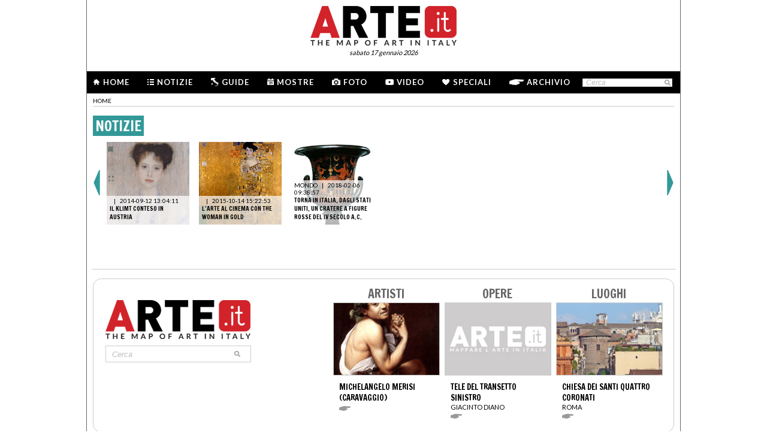

--- FILE ---
content_type: text/javascript
request_url: http://www.arte.it/public/js/sharer.js
body_size: 3026
content:
/**
 * @preserve
 * Sharer.js
 *
 * @description Create your own social share buttons
 * @version 0.5.1
 * @author Ellison Leao <ellisonleao@gmail.com>
 * @license MIT
 *
 */

(function(window, document) {
  'use strict';
  /**
   * @constructor
   */
  var Sharer = function(elem) {
    this.elem = elem;
  };

  /**
   *  @function init
   *  @description bind the events for multiple sharer elements
   *  @returns {Empty}
   */
  Sharer.init = function() {
    var elems = document.querySelectorAll('[data-sharer]'),
      i,
      l = elems.length;

    for (i = 0; i < l; i++) {
      elems[i].addEventListener('click', Sharer.add);
    }
  };

  /**
   *  @function add
   *  @description bind the share event for a single dom element
   *  @returns {Empty}
   */
  Sharer.add = function(elem) {
    var target = elem.currentTarget || elem.srcElement;
    var sharer = new Sharer(target);
    sharer.share();
  };

  // instance methods
  Sharer.prototype = {
    constructor: Sharer,
    /**
     *  @function getValue
     *  @description Helper to get the attribute of a DOM element
     *  @param {String} attr DOM element attribute
     *  @returns {String|Empty} returns the attr value or empty string
     */
    getValue: function(attr) {
      var val = this.elem.getAttribute('data-' + attr);
      // handing facebook hashtag attribute
      if (val && attr === 'hashtag') {
        if (!val.startsWith('#')) {
          val = '#' + val;
        }
      }
      return val === null ? '' : val;
    },

    /**
     * @event share
     * @description Main share event. Will pop a window or redirect to a link
     * based on the data-sharer attribute.
     */
    share: function() {
      var sharer = this.getValue('sharer').toLowerCase(),
        sharers = {
          facebook: {
            shareUrl: 'https://www.facebook.com/sharer/sharer.php',
            params: {
              u: this.getValue('url'),
              hashtag: this.getValue('hashtag'),
              quote: this.getValue('quote'),
            },
          },
          linkedin: {
            shareUrl: 'https://www.linkedin.com/shareArticle',
            params: {
              url: this.getValue('url'),
              mini: true,
            },
          },
          twitter: {
            shareUrl: 'https://twitter.com/intent/tweet',
            params: {
              text: this.getValue('title'),
              url: this.getValue('url'),
              hashtags: this.getValue('hashtags'),
              via: this.getValue('via'),
              related: this.getValue('related'),
              in_reply_to: this.getValue('in_reply_to'),
            },
          },
          x: {
            shareUrl: 'https://x.com/intent/tweet',
            params: {
              text: this.getValue('title'),
              url: this.getValue('url'),
              hashtags: this.getValue('hashtags'),
              via: this.getValue('via'),
              related: this.getValue('related'),
              in_reply_to: this.getValue('in_reply_to'),
            },
          },
          threads: {
            shareUrl: 'https://threads.net/intent/post',
            params: {
              text: this.getValue('title') + ' ' + this.getValue('url'),
            },
          },
          email: {
            shareUrl: 'mailto:' + this.getValue('to'),
            params: {
              subject: this.getValue('subject'),
              body: this.getValue('title') + '\n' + this.getValue('url'),
            },
          },
          whatsapp: {
            shareUrl: this.getValue('web') === 'true' ? 'https://web.whatsapp.com/send' : 'https://wa.me/',
            params: {
              phone: this.getValue('to'),
              text: this.getValue('title') + ' ' + this.getValue('url'),
            },
          },
          telegram: {
            shareUrl: 'https://t.me/share',
            params: {
              text: this.getValue('title'),
              url: this.getValue('url'),
            },
          },
          viber: {
            shareUrl: 'viber://forward',
            params: {
              text: this.getValue('title') + ' ' + this.getValue('url'),
            },
          },
          line: {
            shareUrl:
              'http://line.me/R/msg/text/?' + encodeURIComponent(this.getValue('title') + ' ' + this.getValue('url')),
          },
          pinterest: {
            shareUrl: 'https://www.pinterest.com/pin/create/button/',
            params: {
              url: this.getValue('url'),
              media: this.getValue('image'),
              description: this.getValue('description'),
            },
          },
          tumblr: {
            shareUrl: 'http://tumblr.com/widgets/share/tool',
            params: {
              canonicalUrl: this.getValue('url'),
              content: this.getValue('url'),
              posttype: 'link',
              title: this.getValue('title'),
              caption: this.getValue('caption'),
              tags: this.getValue('tags'),
            },
          },
          hackernews: {
            shareUrl: 'https://news.ycombinator.com/submitlink',
            params: {
              u: this.getValue('url'),
              t: this.getValue('title'),
            },
          },
          reddit: {
            shareUrl: 'https://www.reddit.com/submit',
            params: { url: this.getValue('url'), title: this.getValue('title') },
          },
          vk: {
            shareUrl: 'http://vk.com/share.php',
            params: {
              url: this.getValue('url'),
              title: this.getValue('title'),
              description: this.getValue('caption'),
              image: this.getValue('image'),
            },
          },
          xing: {
            shareUrl: 'https://www.xing.com/social/share/spi',
            params: {
              url: this.getValue('url'),
            },
          },
          buffer: {
            shareUrl: 'https://buffer.com/add',
            params: {
              url: this.getValue('url'),
              title: this.getValue('title'),
              via: this.getValue('via'),
              picture: this.getValue('picture'),
            },
          },
          instapaper: {
            shareUrl: 'http://www.instapaper.com/edit',
            params: {
              url: this.getValue('url'),
              title: this.getValue('title'),
              description: this.getValue('description'),
            },
          },
          pocket: {
            shareUrl: 'https://getpocket.com/save',
            params: {
              url: this.getValue('url'),
            },
          },
          mashable: {
            shareUrl: 'https://mashable.com/submit',
            params: {
              url: this.getValue('url'),
              title: this.getValue('title'),
            },
          },
          mix: {
            shareUrl: 'https://mix.com/add',
            params: {
              url: this.getValue('url'),
            },
          },
          flipboard: {
            shareUrl: 'https://share.flipboard.com/bookmarklet/popout',
            params: {
              v: 2,
              title: this.getValue('title'),
              url: this.getValue('url'),
              t: Date.now(),
            },
          },
          weibo: {
            shareUrl: 'http://service.weibo.com/share/share.php',
            params: {
              url: this.getValue('url'),
              title: this.getValue('title'),
              pic: this.getValue('image'),
              appkey: this.getValue('appkey'),
              ralateUid: this.getValue('ralateuid'),
              language: 'zh_cn',
            },
          },
          blogger: {
            shareUrl: 'https://www.blogger.com/blog-this.g',
            params: {
              u: this.getValue('url'),
              n: this.getValue('title'),
              t: this.getValue('description'),
            },
          },
          baidu: {
            shareUrl: 'http://cang.baidu.com/do/add',
            params: {
              it: this.getValue('title'),
              iu: this.getValue('url'),
            },
          },
          douban: {
            shareUrl: 'https://www.douban.com/share/service',
            params: {
              name: this.getValue('name'),
              href: this.getValue('url'),
              image: this.getValue('image'),
              comment: this.getValue('description'),
            },
          },
          okru: {
            shareUrl: 'https://connect.ok.ru/dk',
            params: {
              'st.cmd': 'WidgetSharePreview',
              'st.shareUrl': this.getValue('url'),
              title: this.getValue('title'),
            },
          },
          mailru: {
            shareUrl: 'http://connect.mail.ru/share',
            params: {
              share_url: this.getValue('url'),
              linkname: this.getValue('title'),
              linknote: this.getValue('description'),
              type: 'page',
            },
          },
          evernote: {
            shareUrl: 'https://www.evernote.com/clip.action',
            params: {
              url: this.getValue('url'),
              title: this.getValue('title'),
            },
          },
          skype: {
            shareUrl: 'https://web.skype.com/share',
            params: {
              url: this.getValue('url'),
              title: this.getValue('title'),
            },
          },
          delicious: {
            shareUrl: 'https://del.icio.us/post',
            params: {
              url: this.getValue('url'),
              title: this.getValue('title'),
            },
          },
          sms: {
            shareUrl: 'sms://',
            params: {
              body: this.getValue('body'),
            },
          },
          trello: {
            shareUrl: 'https://trello.com/add-card',
            params: {
              url: this.getValue('url'),
              name: this.getValue('title'),
              desc: this.getValue('description'),
              mode: 'popup',
            },
          },
          messenger: {
            shareUrl: 'fb-messenger://share',
            params: {
              link: this.getValue('url'),
            },
          },
          odnoklassniki: {
            shareUrl: 'https://connect.ok.ru/dk',
            params: {
              st: {
                cmd: 'WidgetSharePreview',
                deprecated: 1,
                shareUrl: this.getValue('url'),
              },
            },
          },
          meneame: {
            shareUrl: 'https://www.meneame.net/submit',
            params: {
              url: this.getValue('url'),
            },
          },
          diaspora: {
            shareUrl: 'https://share.diasporafoundation.org',
            params: {
              title: this.getValue('title'),
              url: this.getValue('url'),
            },
          },
          googlebookmarks: {
            shareUrl: 'https://www.google.com/bookmarks/mark',
            params: {
              op: 'edit',
              bkmk: this.getValue('url'),
              title: this.getValue('title'),
            },
          },
          qzone: {
            shareUrl: 'https://sns.qzone.qq.com/cgi-bin/qzshare/cgi_qzshare_onekey',
            params: {
              url: this.getValue('url'),
            },
          },
          refind: {
            shareUrl: 'https://refind.com',
            params: {
              url: this.getValue('url'),
            },
          },
          surfingbird: {
            shareUrl: 'https://surfingbird.ru/share',
            params: {
              url: this.getValue('url'),
              title: this.getValue('title'),
              description: this.getValue('description'),
            },
          },
          yahoomail: {
            shareUrl: 'http://compose.mail.yahoo.com',
            params: {
              to: this.getValue('to'),
              subject: this.getValue('subject'),
              body: this.getValue('body'),
            },
          },
          wordpress: {
            shareUrl: 'https://wordpress.com/wp-admin/press-this.php',
            params: {
              u: this.getValue('url'),
              t: this.getValue('title'),
              s: this.getValue('title'),
            },
          },
          amazon: {
            shareUrl: 'https://www.amazon.com/gp/wishlist/static-add',
            params: {
              u: this.getValue('url'),
              t: this.getValue('title'),
            },
          },
          pinboard: {
            shareUrl: 'https://pinboard.in/add',
            params: {
              url: this.getValue('url'),
              title: this.getValue('title'),
              description: this.getValue('description'),
            },
          },
          threema: {
            shareUrl: 'threema://compose',
            params: {
              text: this.getValue('text'),
              id: this.getValue('id'),
            },
          },
          kakaostory: {
            shareUrl: 'https://story.kakao.com/share',
            params: {
              url: this.getValue('url'),
            },
          },
          yummly: {
            shareUrl: 'http://www.yummly.com/urb/verify',
            params: {
              url: this.getValue('url'),
              title: this.getValue('title'),
              yumtype: 'button',
            },
          },
        },
        s = sharers[sharer];

      // custom popups sizes
      if (s) {
        s.width = this.getValue('width');
        s.height = this.getValue('height');
      }
      return s !== undefined ? this.urlSharer(s) : false;
    },
    /**
     * @event urlSharer
     * @param {Object} sharer
     */
    urlSharer: function(sharer) {
      var p = sharer.params || {},
        keys = Object.keys(p),
        i,
        str = keys.length > 0 ? '?' : '';
      for (i = 0; i < keys.length; i++) {
        if (str !== '?') {
          str += '&';
        }
        if (p[keys[i]]) {
          str += keys[i] + '=' + encodeURIComponent(p[keys[i]]);
        }
      }
      sharer.shareUrl += str;

      var isLink = this.getValue('link') === 'true';
      var isBlank = this.getValue('blank') === 'true';

      if (isLink) {
        if (isBlank) {
          window.open(sharer.shareUrl, '_blank');
        } else {
          window.location.href = sharer.shareUrl;
        }
      } else {
        console.log(sharer.shareUrl);
        // defaults to popup if no data-link is provided
        var popWidth = sharer.width || 600,
          popHeight = sharer.height || 480,
          left = window.innerWidth / 2 - popWidth / 2 + window.screenX,
          top = window.innerHeight / 2 - popHeight / 2 + window.screenY,
          popParams = 'scrollbars=no, width=' + popWidth + ', height=' + popHeight + ', top=' + top + ', left=' + left,
          newWindow = window.open(sharer.shareUrl, '', popParams);

        if (window.focus) {
          newWindow.focus();
        }
      }
    },
  };

  // adding sharer events on domcontentload
  if (document.readyState === 'complete' || document.readyState !== 'loading') {
    Sharer.init();
  } else {
    document.addEventListener('DOMContentLoaded', Sharer.init);
  }

  // exporting sharer for external usage
  window.Sharer = Sharer;
})(window, document);
